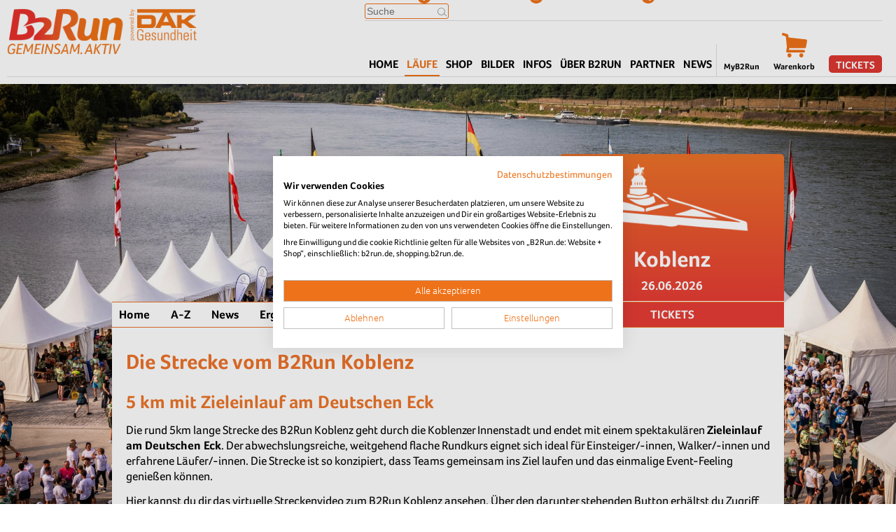

--- FILE ---
content_type: text/html;charset=utf-8
request_url: https://www.b2run.de/run/de/de/koblenz/strecke/index.html
body_size: 24638
content:
<!DOCTYPE html>
<html lang="de">
<head>
  <title>B2Run Koblenz - Strecke – 5 km Firmenlauf am Deutschen Eck</title>
  <meta name="keywords" content="b2run koblenz strecke, b2run streckenverlauf, firmenlauf koblenz, firmenlauf koblenz 5 km, b2run koblenz 2026, koblenz laufstrecke, koblenz lauf">
  <meta name="description" content="Entdecke die rund 5 km lange Strecke des B2Run Koblenz: flacher Rundkurs durch die Koblenzer Innenstadt mit Zieleinlauf am Deutschen Eck. Infos zu Streckenverlauf, Karte &#38; Downloads.">
  <link rel="canonical" href="https://www.b2run.de/run/de/de/koblenz/strecke/index.html">
  <link rel="shortcut icon" type="image/x-icon" href="/pub/pic/favicon.ico" /><link rel="icon" type="image/png" href="/pub/pic/favicon.png" /><link rel="apple-touch-icon" href="/pub/pic/apple-touch-icon.png"/>
  <meta http-equiv="content-type" content="text/html; charset=utf-8">

<meta name="author" content="b2run">
<meta name="copyright" content="&copy; B2RUN 2026">
<meta name="generator" content="itechWorks cmsWorks 9.0">

<link rel="preload" as="style" href="/pub/css/swiper.css">
<link rel="preload" as="style" href="/pub/css/fonts.css?cwa=151339">
<link rel="preload" as="style" href="/pub/css/header.css?cwa=151339">
<link rel="preload" as="style" href="/pub/css/main.css?cwa=151339">

<link rel="preload" href="/pub/js/swiper.min.js" as="script">
<link rel="preload" href="/pub/js/main.js?cwa=151339" as="script">

<link rel="stylesheet" type="text/css" media="all" href="/pub/css/swiper.css">
<link rel="stylesheet" type="text/css" media="all" href="/pub/css/fonts.css?cwa=151339">
<link rel="stylesheet" type="text/css" media="all" href="/pub/css/header.css?cwa=151339">
<link rel="stylesheet" type="text/css" media="all" href="/pub/css/main.css?cwa=151339">

<script src="/pub/js/swiper.min.js"></script>
<script src="/pub/js/main.js?cwa=151339"></script>

<link rel="preload" as="font" crossorigin="anonymous" href="/pub/font/32785B_0_0.woff2" type="font/woff2">
<link rel="preload" as="font" crossorigin="anonymous" href="/pub/font/32785B_1_0.woff2" type="font/woff2">
<link rel="preload" as="font" crossorigin="anonymous" href="/pub/font/32785B_2_0.woff2" type="font/woff2">
<link rel="preload" as="font" crossorigin="anonymous" href="/pub/font/32785B_3_0.woff2" type="font/woff2">
<link rel="preload" as="font" crossorigin="anonymous" href="/pub/font/32785B_4_0.woff2" type="font/woff2">
<link rel="preload" as="font" crossorigin="anonymous" href="/pub/font/32785B_5_0.woff2" type="font/woff2">
<link rel="preload" as="font" crossorigin="anonymous" href="/pub/font/32785B_6_0.woff2" type="font/woff2">
<link rel="preload" as="font" crossorigin="anonymous" href="/pub/font/32785B_7_0.woff2" type="font/woff2">

<link rel="preload" as="font" crossorigin="anonymous" href="/pub/font/32785B_0_0.woff" type="font/woff">
<link rel="preload" as="font" crossorigin="anonymous" href="/pub/font/32785B_1_0.woff" type="font/woff">
<link rel="preload" as="font" crossorigin="anonymous" href="/pub/font/32785B_2_0.woff" type="font/woff">
<link rel="preload" as="font" crossorigin="anonymous" href="/pub/font/32785B_3_0.woff" type="font/woff">
<link rel="preload" as="font" crossorigin="anonymous" href="/pub/font/32785B_4_0.woff" type="font/woff">
<link rel="preload" as="font" crossorigin="anonymous" href="/pub/font/32785B_5_0.woff" type="font/woff">
<link rel="preload" as="font" crossorigin="anonymous" href="/pub/font/32785B_6_0.woff" type="font/woff">
<link rel="preload" as="font" crossorigin="anonymous" href="/pub/font/32785B_7_0.woff" type="font/woff">

<link rel="preload" as="font" crossorigin="anonymous" href="/pub/font/32785B_0_0.ttf" type="font/ttf">
<link rel="preload" as="font" crossorigin="anonymous" href="/pub/font/32785B_1_0.ttf" type="font/ttf">
<link rel="preload" as="font" crossorigin="anonymous" href="/pub/font/32785B_2_0.ttf" type="font/ttf">
<link rel="preload" as="font" crossorigin="anonymous" href="/pub/font/32785B_3_0.ttf" type="font/ttf">
<link rel="preload" as="font" crossorigin="anonymous" href="/pub/font/32785B_4_0.ttf" type="font/ttf">
<link rel="preload" as="font" crossorigin="anonymous" href="/pub/font/32785B_5_0.ttf" type="font/ttf">
<link rel="preload" as="font" crossorigin="anonymous" href="/pub/font/32785B_6_0.ttf" type="font/ttf">
<link rel="preload" as="font" crossorigin="anonymous" href="/pub/font/32785B_7_0.ttf" type="font/ttf">

  <meta name="robots" content="index,follow">
  <script>
b2run.pageId=42569;
b2run.categoryPath='de/de/koblenz';
b2run.keywords='b2run koblenz strecke, b2run streckenverlauf, firmenlauf koblenz, firmenlauf koblenz 5 km, b2run koblenz 2026, koblenz laufstrecke, koblenz lauf';
b2run.shopDomain='https://shopping.b2run.de';
</script>
  <!-- Cookiefirst Consent Manager Provider -->
<script src="https://consent.cookiefirst.com/sites/b2run.de-0ef8b939-9076-40cc-83c2-bf97be32332e/consent.js"></script>
<!-- End Cookiefirst Consent Manager Provider -->

<!-- Google Tag Manager -->
<script type="text/plain" data-cookiefirst-category="advertising">(function(w,d,s,l,i){w[l]=w[l]||[];w[l].push({'gtm.start':
new Date().getTime(),event:'gtm.js'});var f=d.getElementsByTagName(s)[0],
j=d.createElement(s),dl=l!='dataLayer'?'&l='+l:'';j.async=true;j.src=
'https://www.googletagmanager.com/gtm.js?id='+i+dl;f.parentNode.insertBefore(j,f);
})(window,document,'script','dataLayer','GTM-536F7LR');</script>
<!-- End Google Tag Manager -->

<!-- Google Ad Service Start -->
<script async='async' src='https://www.googletagservices.com/tag/js/gpt.js' type="text/plain" data-cookiefirst-category="advertising"></script>
<script>
  var googletag = googletag || {};
  googletag.cmd = googletag.cmd || [];
</script>

<script>
  googletag.cmd.push(function() {
    googletag.defineSlot('/21626298860/B2Run.de_Koblenz_150x300_Ad-Unit-1', [150, 300], 'div-gpt-ad-1710771021499-0').addService(googletag.pubads());
    googletag.defineSlot('/21626298860/B2Run.de_Koblenz_150x300_Ad-Unit-2', [150, 300], 'div-gpt-ad-1710770856929-0').addService(googletag.pubads());
    googletag.defineSlot('/21626298860/B2Run.de_Koblenz_300x250_Ad-Unit-5', [300, 250], 'div-gpt-ad-1710775353631-0').addService(googletag.pubads());
    googletag.defineSlot('/21626298860/B2Run.de_Koblenz_300x50_Ad-Unit-6', [300, 50], 'div-gpt-ad-1710775815631-0').addService(googletag.pubads());
    
    googletag.pubads().setTargeting('Webseite', 'Webseite');
    googletag.pubads().collapseEmptyDivs();
    googletag.pubads().enableSingleRequest();
    googletag.enableServices();
  });
</script>
<!-- Google Ad Service End -->

<meta name="google-site-verification" content="80_dtDEnHgmWJybO2RenCo6ccmusZIgZQJyT639md04" />

<!-- OG-TAGs -->
<meta property="og:title" content="B2Run Karlsruhe - News, Bilder und Ergebnisse zum Firmenlauf - www.b2run.de #gemeinsamaktiv" />
<meta property="og:description" content="Der Firmenlauf in Karlsruhe mit emotionalem Zieleinlauf in das Wildparkstadion. Auf www.b2run.de finden Sie alle Infos, Bilder & Ergebnisse!" />
<meta property="og:image" content="https://www.b2run.de/run/de/de/pics/events/event-wallpaper-karlsruhe.jpg" />
<meta property=“og:url“ content=“https://www.b2run.de/run/de/de/karlsruhe/index.html“ />
<!-- End OG-TAGs -->

<!-- Facebook Pixel Code -->
<script type="text/plain" data-cookiefirst-category="advertising">
  !function(f,b,e,v,n,t,s)
  {if(f.fbq)return;n=f.fbq=function(){n.callMethod?
  n.callMethod.apply(n,arguments):n.queue.push(arguments)};
  if(!f._fbq)f._fbq=n;n.push=n;n.loaded=!0;n.version='2.0';
  n.queue=[];t=b.createElement(e);t.async=!0;
  t.src=v;s=b.getElementsByTagName(e)[0];
  s.parentNode.insertBefore(t,s)}(window, document,'script',
  'https://connect.facebook.net/en_US/fbevents.js');
  fbq('init', '196326774609268');
  fbq('track', 'PageView');
</script>
<noscript><img height="1" width="1" style="display:none"
  src="https://www.facebook.com/tr?id=196326774609268&ev=PageView&noscript=1"
/></noscript>
<!-- End Facebook Pixel Code --><style>
/*b2run.de overrides*/
.rtx h1, .rtx h4, .rtx h5 {color: #ed7329;}
.faq .faqtx .qcon:nth-child(odd) .faqq { background-color: #e37222; }
.faq .faqtx .qcon .faqq {background-color: #f39147;}

.condist {
  margin-top: 20px !important; 
}

.speechbubble,
.cmpthreepics .itm .med img,
.cmporangeboxnpix .itm .med img,
.hmtoppicteasers.type1 .ts .med img,
.hmtoppicteasers.type1 .ts .txbg,
.cmpnews .itm .med img,
.cmpnews .itm .txbg
{
  border-radius: 0;
}


</style>
  
</head>
<body class="bContent">
  <!-- Google Tag Manager (noscript) -->
<noscript><iframe src="https://www.googletagmanager.com/ns.html?id=GTM-536F7LR"
height="0" width="0" style="display:none;visibility:hidden"></iframe></noscript>
<!-- End Google Tag Manager (noscript) -->
  <div class="bg">
    
    <div class="frmdia"></div><header><div class="underheaderspace"></div><div class="btrheader">
<div class="logo"><a href="/run/de/de/index.html"><img loading="lazy" src="/run/de/de/pics/logo-b2run-de.png" alt="b2r"></a></div>
<a class="tickets nodsk" href="/shop/modules/shop/">Tickets</a>
<div class="menubody">
  <div class="line1"><a href="javascript:void(0);" class="burgerx" onclick="b2run.overlays.remove('menuopen');return false;"></a></div>
  
    <div class="shp">
      
      <div class="mybtr"><div class="login" data-trans="Hallo"></div><div class="lbl">MyB2Run</div><a class="stretch" href="/shop/modules/login/"></a></div>
      <div class="bucket"><div class="icn"></div><div class="lbl">Warenkorb</div><div class="cnt nomob nodsk"></div><a class="stretch" href="/shop/modules/basket/"></a></div>
      <a class="logout nomob nodsk" href="/shop/modules/logout/">Logout</a>
      
      
      <div class="tck"><a class="tickets nomob" href="/shop/modules/shop/">Tickets</a></div>
      
    </div>
  
  <div class="socsearchlang">
    <div class="social"><a href="/run/de/de/infos/english/index.html"><img loading="lazy" src="/run/de/de/components/social-englische-seite-med.svg" alt="About B2Run - Information in English"></a><a href="/run/de/de/organisation/leichte-sprache/index.html" target="_blank"><img loading="lazy" src="/run/common/pics/social/logo-leichte-sprache.svg" alt="b2r"></a><a href="https://www.linkedin.com/company/infront-b2run-gmbh" target="_blank"><img loading="lazy" src="/run/common/pics/social/logo-linkedin.svg" alt="b2r"></a><a href="https://www.facebook.com/b2run" target="_blank"><img loading="lazy" src="/run/common/pics/social/logo-facebook.svg" alt="b2r"></a><a href="https://www.instagram.com/b2run/" target="_blank"><img loading="lazy" src="/run/common/pics/social/logo-instagram.svg" alt="b2r"></a><a href="https://www.xing.com/pages/infrontb2rungmbh" target="_blank"><img loading="lazy" src="/run/common/pics/social/logo-xing.svg" alt="b2r"></a></div>
    
    <form action="/run/de/de/suche/index.html" method="get" class="searchform" accept-charset="UTF-8">
      <input class="inpsearch" type="text" name="search" value="" placeholder="Suche">
      <input type="button" value="x" class="btn" onclick="var s=this.form.search.value; if (s) this.form.submit();">
    </form>
    
    
    
  </div>
  <div class="navi"><a class="nv" href="/run/de/de/index.html">Home</a><span class="nv sel open"><span class="submenuopener">Läufe</span><span class="layer"><span class="layer-rel"><a class="nvl2" href="/run/de/de/aachen/index.html">Aachen</a><a class="nvl2" href="/run/de/de/berlin/index.html">Berlin</a><a class="nvl2" href="/run/de/de/bremen/index.html">Bremen</a><a class="nvl2" href="/run/de/de/dillingen/index.html">Dillingen</a><a class="nvl2" href="/run/de/de/dortmund/index.html">Dortmund</a><a class="nvl2" href="/run/de/de/duesseldorf/index.html">Düsseldorf</a><a class="nvl2" href="/run/de/de/frankfurt/index.html">Frankfurt</a><a class="nvl2" href="/run/de/de/freiburg/index.html">Freiburg</a><a class="nvl2" href="/run/de/de/gelsenkirchen/index.html">Gelsenkirchen</a><a class="nvl2" href="/run/de/de/hamburg/index.html">Hamburg</a><a class="nvl2" href="/run/de/de/hannover/index.html">Hannover</a><a class="nvl2" href="https://www.firmencup.de/run/firmencup/de/index.html">BASF FIRMENCUP</a><a class="nvl2" href="/run/de/de/kaiserslautern/index.html">Kaiserslautern</a><a class="nvl2" href="/run/de/de/karlsruhe/index.html">Karlsruhe</a><a class="nvl2 sel" href="/run/de/de/koblenz/index.html">Koblenz</a><a class="nvl2" href="/run/de/de/koeln/index.html">Köln</a><a class="nvl2" href="/run/de/de/muenchen/index.html">München</a><a class="nvl2" href="/run/de/de/nuernberg/index.html">Nürnberg</a><a class="nvl2" href="/run/de/de/stuttgart/index.html">Stuttgart</a><a class="nvl2" href="https://www.run5.de/run/run5/de/hamburg/index.html" target="_blank">RUN5 Hamburg</a><a class="nvl2" href="https://www.run5.de/run/run5/de/luebeck/index.html" target="_blank">RUN5 Lübeck</a><a class="nvl2" href="https://www.run5.de/run/run5/de/wiesbaden/index.html" target="_blank">RUN5 Wiesbaden</a></span></span></span><a class="nv" href="/shop/modules/shop/">Shop</a><a class="nv" href="/run/de/de/bilder/index.html">Bilder</a><span class="nv"><span class="submenuopener">infos</span><span class="layer"><span class="layer-rel"><a class="nvl2" href="/run/de/de/infos/was-ist-b2run/index.html">Was ist B2Run?</a><a class="nvl2" href="/run/de/de/infos/faq/faq.html">Alles von A - Z</a><a class="nvl2" href="/run/de/de/infos/download/download.html">Infomaterial</a><a class="nvl2" href="/run/de/de/infos/teamcaptains/index.html">Teamcaptain-Infos</a><a class="nvl2" href="/run/de/de/infos/plaene/plaene.html">Pläne</a><a class="nvl2" href="/run/de/de/organisation/newsletter/index.html">Newsletter</a><a class="nvl2" href="/run/de/de/infos/blog/index.html">B2Run Blog</a></span></span></span><span class="nv"><span class="submenuopener">Über b2run</span><span class="layer"><span class="layer-rel"><a class="nvl2" href="/run/de/de/aktionen/Menschen-fuer-Menschen/menschen-fuer-menschen-index.html">Charity</a><a class="nvl2" href="/run/de/de/engagement/klimabeitrag.html">Klima-Engagement</a><a class="nvl2" href="/run/de/de/organisation/team/index.html">Team</a><a class="nvl2" href="/run/de/de/organisation/karriere/index.html">Karriere</a><a class="nvl2" href="/run/de/de/organisation/leitbild/index.html">Leitbild</a><a class="nvl2" href="/run/de/de/organisation/geschichte/index.html">Historie</a></span></span></span><span class="nv"><span class="submenuopener">Partner</span><span class="layer"><span class="layer-rel"><a class="nvl2" href="/run/de/de/partner/index.html">Partner</a><a class="nvl2" href="/run/de/de/partner/index-regiopartner.html">Regio-Partner</a><a class="nvl2" href="/run/de/de/partner/index-partner-werden.html">Partner werden</a></span></span></span><a class="nv" href="/run/de/de/news/news.html">News</a>
</div>
</div>
<div class="menubar"><a href="javascript:void(0);" class="burger" onclick="b2run.overlays.add('menuopen');return false;"></a></div>
<div class="btmline"></div>
</div>
</header>
    <div class="wallpaper picdsk" style="background-image: url(/run/de/de/pics/events/event-wallpaper-koblenz.jpg);"></div><div class="wallpaper picmob" style="background-image: url(/run/de/de/pics/events/event-wallpaper-koblenz-mobile.jpg);"></div>
    <div class="aboveWallpaper">
        
      <div class="cttop">
          
        <div class="btreventheader"><div class="info"><div class="r"><div class="med"><img loading="lazy" src="/run/de/de/pics/events/event-logo-koblenz.png" alt="b2r"></div><div class="t">Koblenz</div><div class="d">26.06.2026</div></div></div><a class="nodsk beforenav tick" href="/shop/modules/shop/2026/b2run-koblenz-2026">Tickets</a><div class="fpos"><div class="fposinner"><div class="eventnavi menu"><div class="border"><span class="nv sel nodsk menuopener">Strecke</span><a class="nv" href="/run/de/de/koblenz/index.html">Home</a><a class="nv" href="/run/de/de/koblenz/faq/index.html">A-Z</a><a class="nv" href="/run/de/de/koblenz/news/index.html">News</a><a class="nv" href="/run/de/de/koblenz/ergebnisse/index.html">Ergebnisse</a><a class="nv" href="/run/de/de/koblenz/bilder/index.html">Bilder</a><a class="nv" href="/run/de/de/koblenz/partner/index.html">Partner</a><a class="nv sel nomob" href="/run/de/de/koblenz/strecke/index.html">Strecke</a>
<a class="nomob nv tick" href="/shop/modules/shop/2026/b2run-koblenz-2026">Tickets</a></div></div></div></div></div>
      </div>
      <div id="content" class="onecol">
        
      
      
      <div class="ctCentered"><div class="text rtx"><h1>Die Strecke vom B2Run Koblenz</h1><h2>5 km mit Zieleinlauf am Deutschen Eck</h2><p>Die rund 5km lange Strecke des B2Run Koblenz geht durch die Koblenzer Innenstadt und endet mit einem spektakulären <b>Zieleinlauf am Deutschen Eck</b>. Der abwechslungsreiche, weitgehend flache Rundkurs eignet sich ideal für Einsteiger/-innen, Walker/-innen und erfahrene Läufer/-innen. Die Strecke ist so konzipiert, dass Teams gemeinsam ins Ziel laufen und das einmalige Event-Feeling genießen können.</p><p>Hier kannst du dir das virtuelle Streckenvideo zum B2Run Koblenz ansehen. Über den darunter stehenden Button erhältst du Zugriff auf unseren Streckenplan und kannst dir diesen herunterladen.</p><div class="txcmp alignM">
<div class="youtube"><div>
<iframe width="560" height="315" src="https://www.youtube.com/embed/YDO5ejLnGfw?si=BSWugIXhXL201750" title="YouTube video player" frameborder="0" allow="accelerometer; autoplay; clipboard-write; encrypted-media; gyroscope; picture-in-picture; web-share" referrerpolicy="strict-origin-when-cross-origin" allowfullscreen></iframe>
</div></div></div><p><a href="/run/de/de/infos/plaene/medien-plaene/strecke-koblenz.pdf" class="btnc1" target="_blank">Streckenplan herunterladen</a></p></div></div>
      
      
      </div>
      
      <footer class="btrfooter">
<div class="bg1">
  <div class="cols">
    <div class="col col1">
      <div class="title" onclick="this.parentElement.classList.toggle('open');">Navigation</div>
      <div class="bd"><div>
        <a href="/run/de/de/organisation/impressum/index.html" class="nv">Impressum</a><a href="/run/de/de/organisation/agb/agb-b2run.pdf" class="nv">AGB</a><a href="/run/de/de/organisation/geschichte/index.html" class="nv">Unternehmen</a><a href="/run/de/de/organisation/karriere/index.html" target="_blank" class="nv">About & Jobs</a><a href="/run/de/de/infos/faq/faq.html" class="nv">FAQ</a><a href="/run/de/de/organisation/datenschutz/index.html" class="nv">Datenschutz (Website)</a><a href="/run/de/de/organisation/datenschutz/datenschutz-b2run.pdf" class="nv">Datenschutz (Veranstaltung)</a><a href="/run/de/de/organisation/presse/presse.html" class="nv">Presse</a><a href="/run/de/de/organisation/newsletter/index.html" class="nv">Newsletter</a>
      </div></div>
    </div>
    <div class="col col2">
      <div class="title" onclick="this.parentElement.classList.toggle('open');">Läufe</div>
      <div class="bd"><div>
        <a href="/run/de/de/aachen/index.html" class="nv">Aachen</a><a href="/run/de/de/berlin/index.html" class="nv">Berlin</a><a href="/run/de/de/bremen/index.html" class="nv">Bremen</a><a href="/run/de/de/dillingen/index.html" class="nv">Dillingen/Saar</a><a href="/run/de/de/dortmund/index.html" class="nv">Dortmund</a><a href="/run/de/de/duesseldorf/index.html" class="nv">Düsseldorf</a><a href="/run/de/de/frankfurt/index.html" class="nv">Frankfurt</a><a href="/run/de/de/freiburg/index.html" class="nv">Freiburg</a><a href="/run/de/de/gelsenkirchen/index.html" class="nv">Gelsenkirchen</a><a href="/run/de/de/hamburg/index.html" class="nv">Hamburg</a><a href="/run/de/de/hannover/index.html" class="nv">Hannover</a><a href="https://firmencup.de/run/firmencup/de/index.html" target="_blank" class="nv">HOCKENHEIMRING</a><a href="/run/de/de/kaiserslautern/index.html" class="nv">Kaiserslautern</a><a href="/run/de/de/karlsruhe/index.html" class="nv">Karlsruhe</a><a href="/run/de/de/koblenz/index.html" class="nv">Koblenz</a><a href="/run/de/de/koeln/index.html" class="nv">Köln</a><a href="/run/de/de/muenchen/index.html" class="nv">München</a><a href="/run/de/de/nuernberg/index.html" class="nv">Nürnberg</a><a href="/run/run5/de/index.html" target="_blank" class="nv">RUN5 TEAMSTAFFEL</a><a href="/run/de/de/stuttgart/index.html" class="nv">Stuttgart</a>
      </div></div>
    </div>
    <div class="col col3">
      <div class="title" onclick="this.parentElement.classList.toggle('open');">Kontakt</div>
      <div class="bd"><div>
        <div class="contactpic" style="background-image: url(/run/de/de/components/contact/contact-christopher-goeddertz-med.jpg);"></div><p><b>Christopher Göddertz<br /></b>Associate Sales<br />B2Run Gelsenkirchen, Koblenz</p><p>E-Mail: <a href="mailto:christopher.goeddertz@b2run.de">christopher.goeddertz@b2run.de</a><br />Telefon: +49 221-65 03 67 13</p>    
      </div></div>
    </div>
    <div class="col col4">
      <div class="title" onclick="this.parentElement.classList.toggle('open');">#gemeinsamaktiv</div>
      <div class="bd"><div></div>
</div>
      
    </div>
    <div class="social"><a href="/run/de/de/infos/english/index.html"><img loading="lazy" src="/run/de/de/components/social-englische-seite-med.svg" alt="About B2Run - Information in English"></a><a href="/run/de/de/organisation/leichte-sprache/index.html" target="_blank"><img loading="lazy" src="/run/common/pics/social/logo-leichte-sprache.svg" alt="b2r"></a><a href="https://www.linkedin.com/company/infront-b2run-gmbh" target="_blank"><img loading="lazy" src="/run/common/pics/social/logo-linkedin.svg" alt="b2r"></a><a href="https://www.facebook.com/b2run" target="_blank"><img loading="lazy" src="/run/common/pics/social/logo-facebook.svg" alt="b2r"></a><a href="https://www.instagram.com/b2run/" target="_blank"><img loading="lazy" src="/run/common/pics/social/logo-instagram.svg" alt="b2r"></a><a href="https://www.xing.com/pages/infrontb2rungmbh" target="_blank"><img loading="lazy" src="/run/common/pics/social/logo-xing.svg" alt="b2r"></a></div>
  </div>
</div>

<style type="text/css">
.dsk .btrfooter .logo { width :430px; }
.dsk .btrfooter .sec #footerpartners { width :calc(100% - 430px); }
</style>

<div class="bg2">
  
  <div class="sec">
    <div id="footerpartners"><div class="flx partnerslider"><div class="swiper-container" id="pf887835"><div class="swiper-wrapper"><div class="itm swiper-slide"><a href="https://www.b2run.de/run/de/de/partner/Erdinger/index_Erdinger.html" target="_blank"><span class="med"><img loading="lazy" src="/run/de/de/components/partner-links/footer-logo-flow/erdinger-footer-logo-126x70.png" alt="b2r"></span></a></div><div class="itm swiper-slide"><a href="/run/de/de/partner/index.html"><span class="med"><img loading="lazy" src="/run/de/de/components/partner-links/footer-logo-flow/artiva-footer-logo-126x70.png" alt="b2r"></span></a></div><div class="itm swiper-slide"><a href="https://recordati.de/" target="_blank"><span class="med"><img loading="lazy" src="/run/de/de/components/partner-links/footer-logo-flow/recordati-footer-logo-126x70.png" alt="Recordati Logo"></span></a></div><div class="itm swiper-slide"><a href="https://www.europa.de/b2run/?vepnr=2400901&aktionsnr=0103&utm_source=b2run&utm_medium=Partnerseite&utm_campaign=Sponsoring_B2run_RLV_2025&utm_content=Ausgezeichnte_Leistung" target="_blank"><span class="med"><img loading="lazy" src="/run/de/de/components/partner-links/footer-logo-flow/europa-versicherungen-footer-logo-126x70-med.png" alt="Europa Versicherungen bei B2Run"></span></a></div><div class="itm swiper-slide"><a href="/run/de/de/aktionen/Menschen-fuer-Menschen/menschen-fuer-menschen-index.html"><span class="med"><img loading="lazy" src="/run/de/de/components/partner-links/footer-logo-flow/mfm-footer-logo-126x70.png" alt="Menschen für Menschen Logo"></span></a></div><div class="itm swiper-slide"><a href="https://www.b2run.de/run/de/de/partner/dak/index.html" target="_blank"><span class="med"><img loading="lazy" src="/run/de/de/components/partner-links/footer-logo-flow/dak-footer-logo-126x70.png" alt="b2r"></span></a></div></div></div></div></div>
    <div class="logo"><img loading="lazy" src="/run/de/de/pics/logo-b2run-de-footer.png" alt="b2r"></div>
  </div>
  <script>
  new b2run.swpPartners("pf887835",20, false);
  </script>
  
  <div class="trd">
    <div class="copyright">Copyright &copy; 2026 Alle Rechte vorbehalten.</div>
  </div>
</div>
</footer>

    </div>
    
  </div>
  
</body>
</html>

--- FILE ---
content_type: text/css
request_url: https://www.b2run.de/pub/css/main.css?cwa=151339
body_size: 45555
content:
/* --------------------------------------------- GLOBAL --- */
html {
  font: normal 17px 'Foco', Arial;
}
html.mob, .mob body {
  width: 100%;
  overflow-x: hidden;
  overflow-y: scroll;
}
body, html {
  margin:0;
  padding:0;
}
img {
  vertical-align: bottom;
}

a {text-decoration: none; color: inherit;}
a:hover {color: inherit;}
a:active { -webkit-tap-highlight-color: rgba(0,0,0,0); }
/* --------------------------------------------- GLOBAL END --- */

.bg {
  background-color:#fff;
}
.dsk .bContent .bg {
  background-color:#ed7329;
}

.med.rto {
  height: 0;
  width: 100%;
  position: relative;
}
.med.rto img {
  position: absolute;
  width: 100%;
  height: 100%;
}


/* --------------------------------------------- CONTENT PAGE --- */
.bContent .cttop {
  border-top:100px solid transparent;
}
.dsk .bContent .wallpaper {
  position: fixed;
  z-index: 1;
  width: 100%;
  min-width: 960px;
  top: 120px;
  height: calc(100% - 120px);
  left:0;
  background-position: center;
  background-size:cover;
}
.mob .bContent .wallpaper {
  position: absolute;
  top: 110px;
  height: calc(100% - 110px);
  left:0;
  width: 100%;
  background-position: center;
  background-size:cover;
}
@media (orientation: landscape) {
  .mob .bContent .wallpaper {
    height: 200%;
  }
}
.bContent .aboveWallpaper {
  position: relative;
  z-index: 2;
}
#content {
  position: relative;
}
.dsk #content:after {
  content:"";
  display: block;
  clear: both;
}
.dsk .bContent .cttop, .dsk .partnersbottom {
  width: 960px;
  margin: 0 auto;
}
.dsk .bContent .ctCentered, .dsk .bHome .ctCentered {
  background-color: #fff;
  z-index:2;
  margin: 0 auto;
  width: 940px;
  padding: 0 10px;
}
.mob .ctCentered {
  background: #fff;
  border: 1px solid #fff;
  border-width: 1px 0;
}
.dsk .rtx .txcmp .ctCentered {
  width: auto;
  margin: 0;
  padding: 0;
}
.dsk .bContent .ctCentered.twocol {
  background: transparent;
  position: relative;
  padding: 0;
  width: 960px;
  margin-bottom:50px;
  margin-top: 20px;
}
.dsk .ctCentered.twocol.news {
  display: flex;
  flex-direction: row;
  justify-content: space-between;
  align-items: flex-start;
}
.dsk .ctCentered.twocol .ctLeftCol {
  width: 620px;
  background: #fff;
}
.mob .ctCentered.twocol .ctLeftCol {
  padding-top: 10px;
}
.dsk .ctCentered.twocol.pp .ctRightCol {
  width: 300px;
  padding: 10px;
  background: #fff;
  position: absolute;
  top: 0;
  right: 0;
}
.dsk .ctCentered.twocol.news .ctRightCol {
  width: 300px;
  padding: 10px;
  background: #fff;
}
.mob .ctCentered.twocol.news .ctRightCol {
  padding: 10px 0;
  xoverflow: auto;
}
.dsk .bContent .ctWide, .dsk .bHome .ctWide  {
  background: #fff;
  z-index:2;
}
.bContent .text {
  margin: 0 10px;
  padding: 10px 0;
}
.rtx > *:last-child {
  clear: both;
}
.mob .bContent .text {
  padding: 0;
}
.bContent .text .topline {
  font-size: 15px;
  margin: 0 0 15px 0;
}
.mob .bContent .text .topline {
  font-size: 0.875rem;
  margin: 0 0 10px 0;
}
.bContent .text h1 {
  color: #ed7329;
}
.mob .bContent .text h1 {
  margin: 10px 0;
}
.btreventheader.fix::before {
  height: 37px;
  display: block;
}
.btreventheader.fix .info {
  border-bottom: 37px solid transparent;
}
.btreventheader.fix .fpos {
  position: fixed;
  top:120px;
  z-index: 100;
  border: 0;
  width: 100%;
}

.btreventheader.fix .fposinner {
  width: 960px;
}
.mob .btreventheader .border {
  border-top: 10px solid transparent;
}
.dsk .btreventheader .eventnavi .border {
  background-color:#fff;
  border: 1px solid #ed7329;
  border-width: 1px 0;
  height: 35px;
  line-height: 35px;
}
.dsk .btreventheader .eventnavi .nv {
  display: inline-block;
  height: 100%;
  padding: 0 10px;
  margin: 0 10px 0 0;
  font-weight: bold;
  font-size: 17px;
}
.mob .btreventheader .eventnavi .nv.menuopener::after {
  content:"";
  display: inline-block;
  margin-left: 5px;
  vertical-align: baseline;
  margin-top:2px;
  width: 0px;
  height: 0px;
  border-style: solid;
  border-width: 8px 5px 0 5px;
  border-color: #fff transparent transparent transparent;
}
.mob .btreventheader .eventnavi.menu.open .nv.menuopener::after {
  transform:rotate(180deg);
}

.mob .btreventheader .eventnavi .nv {
  display: none;
  height: 35px;
  line-height: 35px;
  text-align: center;
  font-size: 17px;
}
.mob .btreventheader .eventnavi.open .nv {
  display: block;
}

.btreventheader .eventnavi .nv:hover, .btreventheader .eventnavi .nv:active, .btreventheader .eventnavi .nv.sel, .mob .btreventheader .eventnavi .nv {
  color:#fff;
  background-color: #ed7329;
}
.mob .btreventheader .eventnavi .nv.sel {
  display: block;
}


.dsk .btreventheader .eventnavi .nv.tick {
  width: 300px;
  display: block;
  margin: 0;
  float: right;
  background-color: #e63c34;
  color: #fff;
  text-align: center;
  text-transform: uppercase;
  font-weight: bold;
}
.mob .btreventheader .beforenav.tick {
  display: block;
  margin: 0 20px;
  height: 35px;
  line-height: 35px;
  background-color: #e63c34;
  color: #fff;
  text-align: center;
  text-transform: uppercase;
  font-weight: bold;
  font-size: 1rem;
}
.dsk .btreventheader .info {
  position: relative;
  overflow: auto;
}
.btreventheader .info .r {
  border-radius: 5px 5px 0 0;
  border-bottom: 1px solid #fff;
  background: #e63c34;
  background: linear-gradient(to top, #e63c34, #ed7329);
  color: #fff;
  text-align: center;
}
.dsk .btreventheader .info .r {
  float: right;
  width: 320px;
}
.mob .btreventheader .info .r {
  margin: 0 20px;
}
.btreventheader .info .med {
  padding: 10px;
}
.btreventheader .info .med img {
  width: 75%;
}
.btreventheader .info .r .t {
  font-size: 32px;
  font-weight: bold;
  padding: 5px 0;
}
.mob .btreventheader .info .r .t {
  font-size: 2rem;
}
.btreventheader .info .r .d {
  font-size: 18px;
  font-weight: bold;
  padding: 0 0 10px 0;
}
.mob .btreventheader .info .r .d {
  font-size: 1.125rem;
}
.dsk .btreventheader {
  position: relative;
}
.btreventheader .evtcountdown.hidden, .btreventheader .evtcountdown .hidden {
  visibility: hidden;
}
.dsk .btreventheader .evtcountdown {
  position: absolute;
  bottom: 40px;
  right: 340px;
}
.mob .btreventheader .evtcountdown {
  margin-bottom: 10px;
}

.btreventheader .evtcountdown .tx {
  text-align: center;
  font-size: 32px;
  font-weight: bold;
  color:#fff;
  text-shadow: 2px 2px 5px #222;  
}
.mob .btreventheader .evtcountdown .tx {
  font-size: 1.75rem;
}
.btreventheader .evtcountdown .tbl {
  display: flex;
  flex-direction: row;
  color:#fff;
  text-shadow: 2px 2px 5px #222;  
}
.mob .btreventheader .evtcountdown .tbl {
  justify-content: space-around;  
}
.dsk .btreventheader .evtcountdown .col {
  text-align: center;
  margin: 0 10px;
  padding: 5px 10px 0 10px;
}
.mob .btreventheader .evtcountdown .col {
  text-align: center;
}
.btreventheader .evtcountdown .col .hl {
  font-size: 22px;
  font-weight: bold;
}
.mob .btreventheader .evtcountdown .col .hl {
  font-size: 1.25rem;
}  
.btreventheader .evtcountdown .col .val {
  font-size:32px;
  font-weight: bold;
}
.mob .btreventheader .evtcountdown .col .val {
  font-size: 32px;
}
/* --------------------------------------------- CONTENT PAGE END --- */

/* --------------------------------------------- SPEECH BUBBLE --- */
.dsk .bContent .ctCentered.speechbubbledist {
  background: transparent;
  border-bottom: 30px solid #fff;
}
.mob .bContent .ctCentered.speechbubbledist {
  background: transparent;
  border-color: transparent;
  margin-bottom: 10px;
}
.speechbubble {
  width: 80%;
  margin: 0 auto;
  padding: 30px 20px;
  position: relative;
  border-radius: 5px;
}
.dsk .speechbubble:before {
  content: "";
  width: 0;
  height: 0;
  border-style: solid;
  border-width: 40px 30px 0 0;
  position: absolute;
  bottom:-39px;
  left: 30px;
  z-index:1;
}


.speechbubble.or {
  background-color: rgba(237, 117, 41, 0.85) /*#ed7529*/
}
.speechbubble.or:before {
  border-color: rgba(237, 117, 41, 0.85) transparent transparent transparent;  
}  
.speechbubble.bl {
  background-color: rgba(106, 35, 131, 0.85); /* #6a2383 */  
}
.speechbubble.bl:before {
  border-color: rgba(106, 35, 131, 0.85) transparent transparent transparent;  
}  
.speechbubble .hl {
  color: #fff;
  font-size: 48px;
  font-weight: 800;
}
.mob .speechbubble .hl {
  font-size: 32px;
  word-wrap: break-word;
}
 

/* --------------------------------------------- SPEECH BUBBLE END --- */


/* --------------------------------------------- 3COL PIC TEASER --- */
.dsk .ctCentered > .cmpthreepics {
  position: relative;
  overflow: hidden;
  max-width: 960px;
  margin: 0 auto;
}
.mob .ctCentered> .cmpthreepics {
  border-top: 1px solid transparent;
}
.dsk .ctCentered > .cmpthreepics .itm {
  position: relative;
  width: calc((100% - 61px) / 3);
  float: left;
  margin: 10px;
}
.dsk .ctCentered > .cmpthreepics.buttwo .itm {
  width: calc((100% - 41px) / 2);
}
.dsk .ctCentered > .cmpthreepics.butone .itm {
  width: calc(100% - 21px);
}
.dsk .ctCentered > .cmpthreepics.butfour .itm {
  width: calc((100% - 81px) / 4);
}

.dsk .ctRightCol .cmpthreepics .itm {
  position: relative;
  margin: 10px 0;
}
.mob .cmpthreepics .itm {
  position: relative;
  margin: 10px;
}
.cmpthreepics.hl-on-pic .itm .hl {
  position: absolute;
  bottom: 20px;
  left:20px;
  color:#fff;
}
.cmpthreepics .itm .hl {
  font-weight: 800;
  font-size: 26px;
}
.mob .cmpthreepics .itm .med {
  position: relative;
}
.cmpthreepics .itm .med img {
  border-radius: 5px;
  width: 100%;
}
.mob .cmpthreepics .itm iframe, .mob .cmpthreepics .itm .med > div {
  display: block;
  margin: 0 auto;
}

.dsk .ctCentered > .cmpthreepics.butone .itm .med {
  text-align: center;
}
.dsk .ctCentered > .cmpthreepics.butone .itm .med img {
  width: auto;
  max-width: 100%;
}


/* --------------------------------------------- 3COL PIC TEASER END --- */

/* --------------------------------------------- 2COL TEXTBOX LEFT PIC TEASER RIGHT --- */
.dsk .cmporangeboxnpix {
  position: relative;
  display: flex;
  flex-direction: row;
}
.dsk .cmporangeboxnpix .lc {
  width: 50%;
}
.mob .cmporangeboxnpix .lc {
  margin-bottom: 20px;
}
.cmporangeboxnpix .tsorange {
  margin: 10px;
}
.mob .cmporangeboxnpix .tsorange {
  margin: 0 10px 10px 10px;
}
.dsk .cmporangeboxnpix .tsorange {
  height: calc(100% - 20px);
}
.dsk .cmporangeboxnpix .rc {
  width: 50%;
}

.cmporangeboxnpix .itm { 
  position: relative;
  margin: 10px;
}
.mob .cmporangeboxnpix .itm:last-child {
  margin-bottom: 0;
}
.cmporangeboxnpix .itm .hl { 
  position: absolute;
  bottom: 20px;
  left:20px;
  color:#fff;
  font-weight: 800;
  font-size: 26px;
  text-shadow: 2px 2px 5px #222;
}

.cmporangeboxnpix .itm .med img { 
  border-radius: 5px;
  width: 100%;
}
/* --------------------------------------------- 2COL TEXTBOX LEFT PIC TEASER RIGHT END --- */

/* --------------------------------------------- FAQ --- */
.faq {
  position: relative;
}
.dsk .faq .sur {
  display: flex;
  flex-direction: row;
  justify-content: space-between;
}
.faq .faqtx {
  position: relative;
  padding: 10px;
}
.mob .faq .faqtx {
  margin: 20px 10px;
  padding: 0;
}

.dsk .faq .sur .faqtx {
  width: 49%;
}
.faq .faqtx .hl {
  color: #ed7529;
  font-size: 18px;
  font-weight: bold;
  margin: 0 0 15px 0;
}
.faq .faqtx .qcon .faqq {
  background-color: #f39147;
  color: #fff;
  font-weight: bold;
  padding: 10px 10px;
  margin: 5px 0;
  position: relative;
  cursor: pointer;
}
.faq .faqtx .qcon .faqq::before {
  content: "+";
  font-weight: normal;
  float: right;
  font-size:28px;
  color: rgba(255,255,255,.5);
  line-height:18px;
}
.faq .faqtx .qcon.open .faqq::before {
  content: "-";
}
.faq .faqtx .qcon:nth-child(odd) .faqq {
  background-color: #ed7529;
}

.dsk .txcmp .faq .faqtx {
  margin: 0;
} 
.mob .txcmp .faq .faqtx {
  margin: 20px 0;
} 
/* opening animation */
.faq .faqtx .qcon .qa {
  display: grid;
  grid-template-rows: 0fr;
  transition: grid-template-rows .3s ease-in-out;
}
.faq .faqtx .qcon .qa > div {
  overflow: hidden;
}
.faq .faqtx .qcon.open .qa {
  grid-template-rows: 1fr;
}


/* --------------------------------------------- FAQ END --- */


/* --------------------------------------------- CONTENT TEXT AND PIC --- */

.dsk .cmptextnpic {
  position: relative;
  overflow: hidden;
}
.mob .cmptextnpic .lc {
  padding: 10px;
}
.cmptextnpic .lc .hl {
  font-size: 22px;
  font-weight: bold;
  margin: 15px 0;
  color: #ed7329;
}
.mob .cmptextnpic .lc .hl {
  margin: 0 0 10px 0;
}
.dsk .cmptextnpic .rc {
  float: right;
  width: 50%;
  padding: 10px 20px;
  box-sizing: border-box;
  margin-left:20px;
}
.mob .cmptextnpic .rc {
  padding: 10px 10px 0 10px;
}
.cmptextnpic .med {
  text-align: center;
}
.cmptextnpic .med img {
  display: inline-block;
  max-width: 100%;
}
/* --------------------------------------------- CONTENT TEXT AND PIC END --- */

/* ------------------------ CONTENT TEXT AND PIC with css:cmp-text-on-pic --- */
.cmp-text-on-pic {
  position: relative;
  margin: 20px -10px;
}
.mob .cmp-text-on-pic {
  margin: 20px 0;
}

.cmp-text-on-pic .med img {
  width: 100%;
}
.cmp-text-on-pic .lc {
  position: absolute;
  bottom:10px;
  left: 10px;
  width: calc(100% - 20px);
  color: #fff;
}
.cmp-text-on-pic .lc .hl {
  font-size: 24px;
}
/* -------------------- CONTENT TEXT AND PIC with css:cmp-text-on-pic END --- */


/* --------------------------------------------- CONTENT TEXT AND PARTNER --- */

.dsk .cmptextnpartners {
  position: relative;
  overflow: hidden;
}
.cmptextnpic .lc,
.cmptextnpartners .lc {
  padding: 10px;
}
.mob .cmptextnpartners .lc {
  padding: 1px 10px;
}
.dsk .cmptextnpartners .lc {
  width:50%;
}
.cmptextnpartners .lc .hl {
  font-size: 22px;
  font-weight: bold;
  margin: 15px 0;
  color: #ed7329;
}
.mob .cmptextnpartners .lc .hl {
  margin: 0 0 10px 0;
}
.dsk .cmptextnpartners .rc {
  float: right;
  width: 50%;
  padding: 30px 20px;
  box-sizing: border-box;
  margin-left:20px;
}
.mob .cmptextnpartners .rc {
  padding: 10px 10px 0 10px;
}

.cmptextnpartners .itm {
  display: inline-block;
  height: 66px;
  line-height: 66px;
  padding: 10px 0;
  width: auto;
  margin: 0 10px;
}
.cmptextnpartners .itm .med img {
  max-height: 66px;
}
/* --------------------------------------------- CONTENT TEXT AND PARTNER END --- */

/* --------------------------------------------- PARTNER OVERVIEW --- */
.dsk .cmppartov {
  padding: 20px 0;
}
.mob .cmppartov {
  padding: 10px;
}
.cmppartov .hl {
  color: #ed7529;
  font-weight: bold;
  font-size: 18px;
  padding: 0 0 15px 0;
}
.cmppartov table {
  border-collapse: collapse;
  width: 100%;
}
.cmppartov td {
  border-collapse: collapse;
  border-bottom: 1px solid #aaa;
}
.cmppartov td.col1 {
  text-align: center;
  width: 20%;
}
.mob .cmppartov td.col1 {
  width: 16%;
}
.mob .cmppartov td.col1 .med {
  display: block;
  position: relative;
}
.mob .cmppartov td.col1 .med img {
  width: 100%;
}
.dsk .cmppartov td.col2 {
  padding-left: 50px;
  width: 40%;
  font-size: 18px;
  font-weight: 800;
}
.mob .cmppartov td.col2 {
  font-weight: bold;
  padding-left:15px;
}
.dsk .cmppartov td.col3 {
  width: 20%;
}
.mob .cmppartov td.col3 {
  width: 20%;
}
.cmppartov td.col4 {
  padding-right: 30px;
  text-align: right;
}
.mob .cmppartov td.col4 {
  padding-right: 0;
  width: 20%;
}
.cmppartov td.col3 a {
  background-color: #ed7529;
  color:#fff;
  display: inline-block;
  width: 150px;
  text-align: center;
  padding: 5px 0;
  font-weight: bold; 
  white-space: nowrap;
}
.mob .cmppartov td.col3 a {
  width: auto;
  padding: 5px 10px;
  font-size: 0.75rem; 
}

.cmppartov td.col4 a {
  border: 1px solid #ed7529;
  color: #ed7529;
  display: inline-block;
  width: 150px;
  text-align: center;
  padding: 4px 0;
  font-weight: bold; 
  white-space: nowrap;
}
.mob .cmppartov td.col4 a {
  width: auto;
  padding: 4px 10px;
  font-size: 0.75rem; 
}



/* --------------------------------------------- PARTNER OVERVIEW END --- */

/* --------------------------------------------- PARTNER BOTTOM --- */
.partnersbottom {
  position: relative;
}
.mob .partnersbottom {
  padding: 0 20px;
}
.partnersbottom .itm {
  display: inline-block;
  height: 46px;
  line-height: 46px;
  padding: 10px 0;
  width: auto;
  margin: 0 40px;
}
.mob .partnersbottom .itm {
  margin: 0 5%;
}
.partnersbottom .itm .med img {
  max-height: 46px;
}
/* --------------------------------------------- PARTNER BOTTOM END --- */



/* --------------------------------------------- CONTENT HOMEPAGE --- */

/* --------------------------------------------- HOME LEAD TOPICS --- */
.hmleadtopics .swiper-container-horizontal > .swiper-pagination {
  z-index:2;
}
.hmleadtopics .swiper-pagination-bullet {
  box-shadow: 0px 0px 5px #888;
  width: 12px;
  height: 12px;
}
.hmleadtopics .swiper-pagination-bullet-active {
  background-color: #fff;
  opacity: 0.7;
  box-shadow: 0px 0px 5px #888;
}


.hmleadtopics .teas {
  width: 100%;
  position: relative;
}
.hmleadtopics .teas .med img {
  width: 100%;
}
.hmleadtopics .teas .op1 {
  position: absolute;
  left: 20px;
  bottom: 30px;
}
.hmleadtopics .teas .hl {
  color: #fff;
  font-size: 48px;
  font-weight: 800;
  text-shadow: 2px 2px 5px #222;  
}
.mob .hmleadtopics .teas .hl {
  font-size: 2rem;
}
.mob .hmleadtopics .teas p.ood {
  display: none;
}
.hmleadtopics .teas .tx {
  color: #fff;
  font-size: 24px;
  text-shadow: 2px 2px 5px #222;  
}
.mob .hmleadtopics .teas .tx {
  font-size: 1.25rem;
}

.hmleadtopics .teas .tx p {
  margin:20px 0 0; 
  padding: 0;
}
.mob .hmleadtopics .teas .tx p {
  line-height: 2.5rem;
}
/* --------------------------------------------- HOME LEAD TOPICS END --- */


/* --------------------------------------------- HOME CONTENT EVENTS --- */
.hmevents {
  color: #fff;
}
.dsk .hmevents {
  background: #e63c34;
  background: linear-gradient(to right, #e63c34, #ed7329);
  position: relative;
}
.mob .hmevents {
  position: absolute;
  top: 0;
  right: -90%;
  width: 90%;
  z-index: 102;
}
.mob .hmevents .wrapper {
  background: #e63c34;
  background: linear-gradient(to top, #e63c34, #ed7329);
  transform: translate3d(0, 0, 0);
  transition:transform .2s ease-in;  
}
.mob .hmeventsmobopen .hmevents .wrapper {
  transform: translate3d(-100%, 0, 0);
  transition:transform .2s ease-in .2s;  
}
.mob .hmevents .mobopener {
  position: absolute;
  z-index: 101;
  xleft:-28%;
  right: 100%;
  white-space: nowrap;
  top:-50px;
  height:50px;
  line-height: 50px;
  transform: rotate(-90deg) translate3d(0, 0, 0);
  transform-origin: 100% 100%;
  font-size: 1rem;
  font-weight: bold;
  background: #e63c34;
  background: linear-gradient(to right, #e63c34, #ed7329);
  padding: 0 10px;
  transition:transform .2s ease-in .6s;  
}
.mob .hmeventsmobopen .hmevents .mobopener {
  transform: rotate(-90deg) translate3d(0, 50px, 0);
  transition:transform .2s ease-in;  
}
.dsk .hmevents .wrapper {
  white-space: nowrap;
  position: relative;  
  height: 60px;
  padding: 20px;
  overflow: hidden;
}
.dsk .hmevents.open .wrapper {
  height: auto;
}
.dsk .hmevents .lc {
  display: inline-block;
  width: 250px;
  vertical-align: top;
}
.dsk .hmevents .lc .med img {
  width: 100%;
}
.dsk .hmevents .lc .chl {
  font-size:22px;
  font-weight: 800;
  height: 60px;
  line-height: 60px;
}
.mob .hmevents .lc .chl {
  padding: 10px 0;
  font-size: 1.375rem;
  font-weight: bold;
  text-align: center;
}
.mob .hmevents .lc .chl .burgerx {
  display: block;
  position: absolute;
  top: 10px;
  left: 10px;
  width: 17px;
  height: 17px;
  background: url(/pub/pic/burger-x.svg);
  background-size: cover;
}

.dsk .hmevents .lc .hl {
  margin:20px 0 20px 0;
  font-size:22px;
  font-weight: bold;
}
.dsk .hmevents .lc .tx {
  margin:20px 0 0 0;
  font-size:18px;
  font-weight: bold;
}
.dsk .hmevents .opener {
  position: absolute;
  bottom: -49px;
  right: 20px;
  width: 112px;
  height:50px;
  z-index:101;
  overflow:hidden;
}
.dsk .hmevents .opener .corner {
  position: absolute;
  bottom:17px;
  left:6px;
  width: 0;
  height: 0;
  border:50px solid #ed6e2a;
  border-radius:10px 0 10px 0;
  transform: rotate(45deg);
}
.dsk .hmevents .opener a {
  position: absolute;
  width: 100%;
  height: 40px;
  line-height: 40px;
  text-align: center;
  z-index:102;
  font-size: 16px;
  font-weight: 800;
}

.dsk .hmevents.open .opener {
  bottom: -1px;
}
.dsk .hmevents.open .opener .corner {
  top:17px;
  bottom:initial;
  border-color:#fff;
}
.dsk .hmevents .rc {
  display: inline-block;
  width: calc(100% - 250px);
  white-space: normal;
}
.mob .hmevents .rc {
  padding: 0 20px;
}
.hmevents .evt {
  position: relative;
  border: 2px solid #ffffff;
  border-radius: 5px;
  display: inline-block;
  height: 64px;
  line-height: 60px;
  box-sizing: border-box;
}
.dsk .hmevents .evt {
  width: 20%;
  min-width:280px;
  max-width:400px;
  margin: 0 0 20px 5px;
  vertical-align: top;
}
.mob .hmevents .evt {
  width: 100%;
  margin: 0 0 20px 0;
}
.hmevents .evt .med {
  display: inline-block;
  vertical-align: middle;
  margin-left: 10px;
  height: 40px;
  width: 65px;
}
.hmevents .evt .med img {
  max-height: 40px;
  max-width: 65px;
  vertical-align: baseline;
}
.hmevents .evt .loc {
  display: inline-block;
  line-height: normal;
  vertical-align: middle;
  margin-left: 10px;
  width: 150px;
}
.hmevents .evt .loc .d {
  font-size: 16px;
}
.mob .hmevents .evt .loc .d {
  font-size: 1rem;
}
.hmevents .evt .loc .t {
  font-size: 1.25rem;
  font-weight: bold;
}
.mob .hmevents .evt .loc .t {
  font-size: 1.125rem;
}
.hmevents .evt .lnks {
  position: absolute;
  right:0;
  top:0;
  line-height: normal;
  text-align: center;
  font-size: 16px;
  font-weight: bold;
}
.mob .hmevents .evt .lnks {
  font-size: 1rem;
}
.hmevents .evt .lnks .i {
  height: 30px;
  line-height: 30px;
  display: block;
  padding: 0 10px;
}
.hmevents .evt .lnks .s {
  height: 30px;
  line-height: 28px;
  display: block;
  padding: 0 10px;
  background-color: #de3831;
  box-sizing: border-box;
  border: 2px solid #fff;
  border-width: 2px 0 0 2px;
  border-radius: 5px 0 5px 0;
}
/* --------------------------------------------- HOME CONTENT EVENTS END --- */

/* --------------------------------------------- HOME CONTENT PARTNERS --- */
.hmpartnersglobal {
  max-width: 1260px;
  margin: 0 auto;
  padding: 0 130px;
  position: relative;
}
.dsk .hmpartnersglobal > .left {
  display: inline-block;
  width: calc(100% - 200px);
}
.mob .suppliersmall {
  display: none;
}
.dsk .suppliersmall {
  display: inline-block;
  width: 150px;
  margin-left: 50px;
}
.dsk .hmpartnersglobal .suppliersmall .itm {
  margin:0;
  text-align: center;
  width: 150px;
  background-color: #fff;
}

.mob .hmpartnersglobal {
  padding: 0 20px;
}
.partnerslider.flx .swiper-wrapper {
  display: flex;
  flex-direction:row;
  justify-content: space-around;
}
.partnerslider > div::before {
  content: "";
  position: absolute;
  top:0;
  left:-1px;
  width: 40px;
  height: 100%;
  background: linear-gradient(to right, rgba(255, 255, 255,1), rgba(255, 255, 255, 0));
  z-index: 2;
}
.partnerslider > div::after {
  content: "";
  position: absolute;
  top:0;
  right:-1px;
  width: 40px;
  height: 100%;
  background: linear-gradient(to left, rgba(255, 255, 255,1), rgba(255, 255, 255, 0));
  z-index: 2;
}
.partnerslider.flx > div::after, .partnerslider.flx > div::before {
  display: none;
}

.hmpartnersglobal .itm {
  display: inline-block;
  height: 60px;
  line-height: 60px;
  padding: 10px 0;
  width: auto;
  margin: 0 40px;
}
.mob .hmpartnersglobal .itm {
  margin: 0 5%;
}
.hmpartnersglobal .itm .med img {
  max-height: 60px;
}

/* --------------------------------------------- HOME CONTENT PARTNERS END --- */

/* --------------------------------------------- HOME CONTENT TOP PIC TEASERS TYPE1 --- */
.dsk .hmtoppicteasers.type1 {
  position: relative;
  overflow: hidden;
  max-width: 1280px;
  margin: 10px auto;
}
.dsk .hmtoppicteasers .tile {
  position: relative;
  width: calc((100% - 61px) / 3);
  float: left;
  margin: 10px;
}
@media (max-width: 1200px){
  .dsk .hmtoppicteasers .tile {
    width: calc((100% - 40px) / 2);
    min-width: initial;
  } 
}
.mob .hmtoppicteasers .tile {
  margin: 0 10px 10px 10px;
}
.dsk .hmtoppicteasers .tile .tilew {
  height: 0;
  padding-bottom: 83.34%;
}
.dsk .hmtoppicteasers .tile.ht2 .tilew {
  padding-bottom: calc(83.33% * 2 + 20px);
}
.dsk .hmtoppicteasers .tileh {
  position: absolute;
  top: 0;
  left: 0;
  width: 100%;
  height: 100%;
  overflow: hidden;
}
.mob .hmtoppicteasers .tileh {
  position: relative;
}
.tsorange {
  box-sizing: border-box;
  border: 4px solid #ed7529;
  padding: 15px;
  border-radius:3px;
}
.tsorange.rtx h2 {
  color: #ed7529;
  font-size: 36px;
  font-weight: bold;
  font-style: italic;
  margin: 0 0 15px 0;
}
.mob .tsorange h2 {
  font-size: 2rem;
}
.tsorange p {
  font-size: 16px;
  margin: 15px 0;
}
.mob .tsorange p {
  fontsize: 1rem;
}
.hmtoppicteasers.type1 .ts .med img {
  width:100%;
  height:100%;
  border-radius:5px;
}
.hmtoppicteasers.type1 .ts .hl {
  position: absolute;
  top:10px;
  left:10px;
  font-size:28px;
  font-weight: 800;
  color:#fff;
  text-shadow: 2px 2px 5px #222;  
}
.mob .hmtoppicteasers.type1 .ts .hl {
  font-size:24px;
}
.hmtoppicteasers.type1 .ts .txbg {
  position: absolute;
  bottom: 0;
  left: 0;
  width: calc(100% - 20px);
  padding: 10px;
  background-color: rgba(0,0,0,0.4);
  color:#fff;
  border-radius: 0 0 5px 5px;
}
.hmtoppicteasers.type1 .ts .tx p {
  margin: 0;
}




/* --------------------------------------------- HOME CONTENT TOP PIC TEASERS TYPE1 END --- */
/* --------------------------------------------- CONTENT HOMEPAGE END --- */





/* --------------------------------------------- RICHTEXT --- */

.rtx p,
.rtx h2,
.rtx table,
.rtx ul,
.rtx ol,
.rtx .txcmp.alignM
{
  margin: 0.75rem 0;
}
.rtx li {
  margin-top: 0.3rem;
  margin-bottom: 0.3rem;
}
.rtx h1 {
  font-size: 1.75rem;
}
.rtx h2 {
  color: #ed7529;
  font-size: 1.5rem;
}
.rtx h3 {
  color: #ed7529;
  font-size: 1.25rem;
}
.rtx h4 {
  font-size: 1.125rem;
}
.rtx h5 {
  font-size: 1rem;
}
.rtx a {
  color: #ed7529;
  font-weight: bold;
}
.rtx p.abs {
  font-size: 1.125rem;
  font-weight: bold;
}
.rtx p,
.rtx h2,
.rtx h3,
.rtx h4,
.rtx h5,
.rtx li {
  line-height:1.35em;
}


.rtx a.btnc1 {
  display: inline-block;
  white-space: nowrap;  
  padding: 3px 20px;
  color: #ffffff;
  font-weight: bold;
  background-color: #ed7529;
  text-shadow: none;
  margin-right: 20px;
  margin-bottom:5px;
}
.rtx a.btnc2 {
  display: inline-block;
  white-space: nowrap;
  padding: 3px 20px;
  color: #ffffff;
  font-weight: bold;
  background-color: #6a2383;
  text-shadow: none;
  margin-right: 20px;
  margin-bottom:5px;
}
.mob .rtx a.btnc1, .mob .rtx a.btnc2 {
  white-space: initial;
} 
.rtx p.hrc1 {
  height: 1px;
  background-color: grey;
  margin: 10px 0;
}
.rtx p.hrc2 {
  height: 1px;
  background-color: #ec722a;
  margin: 10px 0;
}
.rtx p.calb {
  height: 0;
  line-height:0;
  clear: both;
}
.rtx  p.alr,
.rtx h1.alr,
.rtx h2.alr,
.rtx h3.alr,
.rtx h4.alr,
.rtx h5.alr {
  text-align: right;
}

.rtx  p.alc,
.rtx h1.alc,
.rtx h2.alc,
.rtx h3.alc,
.rtx h4.alc,
.rtx h5.alc {
  text-align: center;
}
.rtx .scrollable {
  position: relative;
  overflow: hidden;
}
.rtx .scrollable .scroller {
  position: relative;
  overflow-x: visible;
  overflow-y: hidden;
}
.rtx table.taSty, .rtx table.taSty td {
  border-collapse: collapse;
  padding: 0 4px;
}

.rtx table.taSty {
  background: #ec722a;  
  border-radius:8px;
  overflow: hidden;
}
.rtx table.taSty td {
  padding: 12px 30px;
  color: #fff;
  vertical-align: top;
}
.rtx table.taSty td p {
  margin: 0;
  padding: 0;
}
.rtx table.taSty tr:nth-child(even) {
  background: #f1904f;
}
.rtx table.taSty tr.taStyHead td {
  font-weight: bold;
  font-style: italic;
  font-size: 1.2em;
}
.rtx table.taSty.clRed { background-color: #ef4136; }
.rtx table.taSty.clRed tr:nth-child(even) { background-color: #ff827a; }
.rtx table.taSty.clPurple { background-color: #6a2c91; }
.rtx table.taSty.clPurple tr:nth-child(even) { background-color: #d392fc; }
.rtx table.taSty.clYellow { background-color: #fdb515; }
.rtx table.taSty.clYellow tr:nth-child(even) { background-color: #ffeec9; }
.rtx table.taSty.clYellow td {color: #000;}
.rtx table.taSty.clBlue { background-color: #293896; }
.rtx table.taSty.clBlue tr:nth-child(even) { background-color: #abb7ff; }
.rtx table.taSty.clGold { background-color: #836d4a; }
.rtx table.taSty.clGold tr:nth-child(even) { background-color: #e3cfaf; }
.rtx table.taSty.clSilver { background-color: #a7a9ac; }
.rtx table.taSty.clSilver tr:nth-child(even) { background-color: #d0d0d0; }
.rtx table.taSty.clSilver td {color: #000;}

.dsk .rtx table.taSty.posL {float: left; margin: 0 10px 5px 0;}
.dsk .rtx table.taSty.posR {float: right; margin: 0 0 5px 10px;}
.dsk .rtx table.taSty.posC {margin: 0 auto;}
.rtx table.taSty.posW {min-width: 100%;}
.mob .rtx table.taSty.posL {margin: 0 auto;}
.mob .rtx table.taSty.posR {margin: 0 auto;}
.mob .rtx table.taSty.posC {margin: 0 auto;}


.ctRightCol table {
  width: 100%;
}
/* --------------------------------------------- RICHTEXT END --- */
/* --------------------------------------------- RICHTEXT COMPONENTS --- */
.dsk .rtx .txcmp.alignM > .med > img {
  margin: 0 auto;
  display: block;
  max-width: 100%;
}
.dsk .rtx .txcmp.alignR {
  max-width: 50%;
  margin: 0 0 10px 20px;
  float: right;
}
.dsk .rtx .txcmp.alignL {
  max-width: 50%;
  margin: 0 20px 10px 0;
  float: left;
}
.mob .txcmp .med {
  position:relative;
}
.mob .txcmp .med img {
  max-width: 100%;
  margin: 0 auto;
  display: block;
}
.rtx .txcmp .med.pur {
  position: relative;
}

/* --------------------------------------------- RICHTEXT COMPONENTS END --- */


/* --------------------------------------------- RIGHT COL OF NEWS --- */
.ctRightCol .med > img {
  margin: 0 auto;
  display: block;
  max-width: 100%;
}
.ctRightCol .cmpteas {
  margin-bottom: 10px;
}
.mob .ctRightCol .cmpteas {
  padding: 0 10px;  
}
.ctRightCol .cmpteas:last-child {
  margin-bottom:0;
}

/* --------------------------------------------- RIGHT COL OF NEWS END --- */

/* --------------------------------------------- DIASHOW PAGE --- */
.bDia {
  background-color:#6a6a6a;
  overflow: clip;
}
.btrdiaheader .logo {
  position: absolute;
  height:50px;
  top: 10px;
  left: 10px;
}
.btrdiaheader .logo img {
  max-height: 50px;
}
.btrdiaheader .close {
  display: block;
  position: absolute;
  right: 10px;
  top: 10px;
  width: 20px;
  height: 20px;
}
.bDia .theaed {
  position: absolute;
  right: 40px;
  top: 10px;
}

.bDia .dbg {
  position: absolute;
  left: 0;
  width: 100%;
  background-color: rgba(0,0,0,0.6);
  transform: translate3d(0, 0, 0);
  transition:transform .8s ease;
}
.bDia .dbg.top {
  height: 70px;
  top:0;
}
.bDia .dbg.bottom {
  height: 70px;
  bottom:0;
}
.bDia.fullpic .dbg.top {
  transform: translate3d(0, -100%, 0);
}
.bDia.fullpic .dbg.bottom {
  transform: translate3d(0, 100%, 0);
}
.bDia .picinfo {
  position: absolute;
  bottom: 0;
  right: 40px;
  font-size:  22px;
  line-height: 70px;
  font-weight: bold;
  color: #fff;
}
.mob .bDia .picinfo {
  font-size: 1.375rem;
}
.bDia .share {
  position: absolute;
  left: 50%;
  transform: translate3d(-50%, -35px, 0);  
  top: 0;
  transition: transform .8s ease;
}
.bDia.fullpic .share {
  transform: translate3d(-50%, 0, 0);
}
.bDia .share a {
  display: inline-block;
  margin: 0 15px;
}
.bDia .share a img {
  width: 30px;
  height: 30px;
}
.bDia .tx {
  position: absolute;
  top: 0;
  left: 40px;
  width: calc(100% - 160px);
  height: 100%;
  display: flex;
  align-items: center;
  font-size:  16px;
  color: #fff;
}
.mob .bDia .tx {
  font-size: 1rem;
}
.bDia .med {
  position: absolute;
  top:0;
  left: 0;
  margin: 0px 40px;
  width: calc(100% - 80px);
  height: 100%;
  overflow: hidden;
  transition:margin .8s ease, width .8s ease;
}
.bDia.fullpic .med {
  margin: 0;
  width: 100%;
}
.bDia .med .diaimg {
  width: 100%;
  height:100%;
  object-fit: contain;
  opacity: 1; 
  transition: opacity .2s ease;
}
.bDia .med .diaimg.hidden {
  opacity:0;
}
.bDia .nav {
  position: absolute;
  display: flex;
  flex-direction:row;
  align-items:center;
  justify-content: center;
  top: 0;
  height: 100%;
  width: 40px;
  transform: translate3d(0, 0, 0);
  transition:transform .8s ease;
}
.bDia .nav.next {
  right:0;
}
.bDia.fullpic .nav.next {
  transform: translate3d(100%, 0, 0);
}
.bDia.fullpic .nav.prev {
  transform: translate3d(-100%, 0, 0);
}

.bDia .nav span {
  width:0;
  height:0;
  border-style: solid;
  color: transparent;
}
.bDia .nav.next span {
  border-width: 20px 0 20px 20px;
  border-color: transparent transparent transparent #fff;
}
.bDia .nav.prev span {
  border-width: 20px 20px 20px 0;
  border-color: transparent #fff transparent transparent;
}
@media (max-width: 600px){
  .btrdiaheader .logo {
    height:30px;
  }
  .btrdiaheader .logo img {
    max-height: 30px;
  }
  .bDia .dbg.top {
    height: 110px;
  }
  .bDia .theaed {
    right: 0px;
    top: 50px;
    width: 100%;
    display: flex;
    justify-content: center;
  }
  .bDia .tx {
    left: 20px;
    font-size: 14px;
    width: calc(100% - 120px);
  }
  .mob .bDia .tx {
    font-size: 0.875rem;
  }
  .bDia .picinfo {
    right: 20px;
  }
}
.frmdia {
  position: fixed;
  z-index:10000;
  top: 0;
  left: 0;
  width: 100%;
  height: 100%;
  display: none;
  background-color:#6a6a6a;
}
.frmdia iframe {
  border: none;
  z-index:10000;
  width: 100%;
  height: 100%;
}
.showDia .frmdia {
  display: block;
}
.showDia {
  overflow: hidden;
}

/* --------------------------------------------- DIASHOW PAGE END --- */

/* --------------------------------------------- DIASHOW COMPONENT --- */
.cmpdiashow {
  position: relative;
  height:270px;
  border: 1px solid #fff;
  border-width: 20px 0;
  background-color: #fff;
  
  display: flex;
  flex-direction: row;
  justify-content: space-between;
    
}
.mob .cmpdiashow {
  border-width: 10px 0;
  height: 200px;
}
.cmpdiashow a {
  display: block;
  height: 270px;
  width: auto;
}
.mob .cmpdiashow a {
  height: 200px;
}
.cmpdiashow img {
  height: 100%;
}
/* --------------------------------------------- DIASHOW COMPONENT END--- */

/* --------------------------------------------- NEWS COMPONENT --- */
.dsk .cmpnews.overview {
  width: 100%;
}
.cmpnews.overview .more {
  text-align: right;
  margin:0 0 10px 0;
}
.cmpnews.overview .more a {
  font-size: 22px;
  font-weight: 800;
  font-style: italic;
  padding: 0 30px;
}

.dsk .onecol .cmpnews {
  position: relative;
  width: calc(100% - 360px);
  margin: 0 auto;
  border: 1px solid #fff;
  border-width: 1px 0;
  background-color: #fff;
  padding: 10px 0;
}
.dsk .ctRightCol .cmpnews {
  position: relative;
  width: 100%;
  padding: 10px 0;
}
.dsk .cmpnews.overview {
  padding-bottom: 0;
}

.mob .cmpnews.overview {
  padding: 0;
}
.mob .cmpnews {
  position: relative;
  padding: 10px;
  background-color: #fff;
}
.cmpnews .conhl {
  color: #ed7529;
  font-size: 36px;
  font-weight: bold;
  font-style: italic;
  margin: 0 0 15px 0;
}
.dsk .ctRightCol .cmpnews .conhl {
  font-size: 16px;
  margin-bottom: 5px;
}
.mob .onecol .cmpnews .conhl {
  font-size: 2rem;
  margin-bottom:10px;
}
.mob .ctRightCol .cmpnews .conhl {
  font-size: 1.25rem;
  margin-bottom:10px;
}
.cmpnews .itm {
  margin: 0 0 20px 0;
  position: relative;
}
.mob .cmpnews .itm {
  margin-bottom: 10px;
}
.cmpnews .itm:last-child { margin-bottom: 0; }
.cmpnews .itm .med img {
  display: block;
  width: 100%;
  border-radius:5px;
}
.cmpnews .itm .top {
  position: absolute;
  top: 0;
  left: 0;
  color:#fff;
  padding: 10px;
  text-shadow: 2px 2px 5px #222;  
}
.cmpnews .itm .top .tl {
  font-size: 18px;
  font-weight: bold;
}
.mob .cmpnews .itm .top .tl {
  font-size: 1.125rem;
}
.dsk .ctRightCol .cmpnews .itm .top .tl {
  font-size: 16px;
}

.cmpnews .itm .top .hl {
  font-size: 28px;
  font-weight: 800;
}
.mob .cmpnews .itm .top .hl {
  font-size: 1.5rem;
}
.dsk .ctRightCol .cmpnews .itm .top .hl {
  font-size: 20px;
}

.cmpnews .itm .txbg {
  position: absolute;
  bottom: 0;
  left: 0;
  width: calc(100% - 20px);
  padding: 10px;
  background-color: rgba(0,0,0,0.4);
  color:#fff;
  border-radius:5px;
}
.dsk .ctRightCol .cmpnews .itm .txbg {
  width: calc(100% - 10px);  
  padding: 5px;
}
.cmpnews .itm .tx p {
  margin: 0;
}

/* --------------------------------------------- DIASHOW COMPONENT END--- */


/* --------------------------------------------- COMPONENT INTERFERING TEASER START --- */
.interfteas {
  background-color: #e63c34;
  text-align: center;
  padding: 30px 0;
  color:#fff;
}
.interfteas h2, .interfteas h3 {
  font-weight: 800;
}
.interfteas a.btnc1, .interfteas a.btnc2 {
  color: #e63c34;
  padding: 3px 20px;
  font-weight: bold;
  background-color: #fff;
}

/* --------------------------------------------- COMPONENT INTERFERING TEASER END --- */


/* --------------------------------------------- COMPONENT TEXT ON PIC START --- */
.cmptextonpic .hl {
  font-size: 3rem;
  font-weight: normal;
  text-align: center;
  color: #fff;
  padding: 50px 0;
}
.mob .cmptextonpic .hl {
  font-size: 1.875rem;
  padding: 62px 0;
}
/* --------------------------------------------- COMPONENT TEXT ON PIC END--- */


/* --------------------------------------------- THE ADS --- */
.mob .theaedscon {
  display: flex;
  flex-direction: row;
  justify-content: space-around;
  align-items: flex-start;
}
.mob .theaedscon.r2 {
  padding-bottom: 10px;
}
.dsk .onecol .theaeds {
  position: absolute;
  top: 50px;
}
.dsk .bHome .theaeds.l,
.dsk .bContent .theaeds.l {
  left:20px;
}
.dsk .bHome .theaeds.r,
.dsk .bContent .theaeds.r {
  right:20px;
}
.dsk .bHome .pure .theaeds.l,
.dsk .bContent .pure .theaeds.l {
  left: initial;
  right: 100%;
}
.dsk .bHome .pure .theaeds.r,
.dsk .bContent .pure .theaeds.r {
  right: initial;
  left: 100%;
}

.dsk .onecol .theaedscon.r2 .theaeds {
  top: 390px;
}
.dsk .ctRightCol .theaedscon {
  display: flex;
  flex-direction: row;
  justify-content: space-around;
  align-items: flex-start;
  width: 310px;
  margin-left:-5px;
}
.newsaedcon {
  position: relative;
}
/* --------------------------------------------- THE ADS END --- */
/* --------------------------------------------- SEARCH RESULTS --- */
.seares .itm {
  margin: 30px 0;
}
.seares .itm .cat {
  font-size: 0.875rem;
}
.seares .itm h2 {
  margin: 0;
}

/* --------------------------------------------- SEARCH RESULTS END --- */
/* --------------------------------------------- RESULTS IFRAME --- */
.dsk .ctCentered.resultspg {
  width: 960px;
  padding: 0;
}
/* --------------------------------------------- RESULTS IFRAME END --- */

.dlplus {
  opacity: 1;
  transition: opacity ease .3s, transform ease .3s;
}
.dlplus.unvis {
  opacity: 0;
  transform: translate(0, 80px);
}

/* --------------------------------------------- CMP-PARALLAX --- */
.cmpparallax {
  width: calc(100% - 21px);
  margin: 10px;  
  position: relative;
  overflow: hidden;
}
.dsk .cmpparallax {
  height: 200px;
}
.mob .cmpparallax img.bg {
  display: block;
  width: 100%;
}
.dsk .cmpparallax img.bg {
  display: block;
  position: absolute;
  width: 100%;
  top: 0;
  left: 0;
}
.cmpparallax .ct {
  z-index:1;
  position: absolute;
  width: 100%;
  height: 100%;
  top: 0;
  left: 0;
}

.rtx .btn {display: inline-block; padding: 2px 5px; background: rgba(0,0,0,.5); color: #fff;}
.rtx .btn a {
  color: inherit;
}

/* --------------------------------------------- CMP-PARALLAX END --- */


.dsk .cmphteas {
  display: flex;
}
.cmphteas .ct .btn {
  background: var(--color-acc);
}
.cmphteas .ct, .cmpteas .ct {
  position: relative;
  padding: 10px;
}

.cmphteas .ct a.ft, .cmpteas .ct a.ft {
  position: absolute;
  top: 0;
  left: 0;
  width: 100%;
  height: 100%;
}
.cmphteas .ct .txcmp .med, .cmpteas .ct .txcmp .med {
  position:relative;
}

.youtube > div {
  overflow: hidden;
  padding-top: 56.25%;
  position: relative;
}
.youtube iframe {
  position: absolute;
  width: 100%;
  height: 100%;
  left: 0;
  top: 0;
  border: 0;
}

/* --------------------------------------------- COUNTDOWN-SPONSORED START --- */
.cmpcscon .cs_sur {
  box-shadow: 5px 5px 15px #666;
}
.dsk .bHome .cmpcscon .cs_sur {
  position: absolute;
  top: 5px;
  left: 5px;
  display: flex;
  color: #fff;
  z-index:3;
}
.mob .bHome .cmpcscon .cs_sur {
  position: absolute;
  top: 0;
  left: 0;
  display: flex;
  color: #fff;
  max-width: calc(100% - 70px);
  overflow: hidden;
  margin: 10px 60px 0 10px;
  z-index: 3;
}
.dsk .bContent .cmpcscon .cs_sur {
  position: absolute;
  bottom: 50px;
  left: 0;
  display: flex;
  color: #fff;
  max-width:625px;
  overflow: hidden;
}
.mob .bContent .cmpcscon .cs_sur {
  display: flex;
  color: #fff;
  max-width: calc(100% - 20px);
  overflow: hidden;
  margin: 10px 10px 0 10px;
}
.mob .bContent .cmpcscon {
  display: flex;
  justify-content: space-around;
}

.cmpcscon .cs_left {
  display: flex;
  flex-direction: column;
  justify-content: center;  
  align-items: center;
  gap: 10px;
  padding: 0 20px;
  background: var(--color-main, #ed7329);
}
.mob .cmpcscon .cs_left {
  padding: 0 8px 0 5px;
}
.cmpcscon .cs_right {
  position: relative;
}
.cmpcscon .cs_max {
  position: absolute;
  width: 100%;
  height: 100%;
  top:0;
  left:0;
}

.cmpcscon .cs_h {
  font-size: 18px;
  text-align: center;
  white-space: nowrap;
}
.cmpcscon .cs_h1 {
  font-weight: 700;
}
.cmpcscon .cs_h2 {
  font-weight: 400;
}
.mob .cmpcscon .cs_h {
  font-size: 1.125rem;
}

.cmpcscon.cs_timeout .cs_digits, .cmpcscon.cs_timeout .cs_leg {
  display: none;
}
.cmpcscon.cs_timeout .cs_timeouttext {
  display: block;
}
.bHome .cmpcscon.cs_timeout {
  display: none;
}

.cmpcscon .cs_timeouttext {
  display: none;
  margin-top: 10px;
  text-align: center;
}

.cmpcscon .cs_digits {
  font-weight: 400;
  font-size: 42px;
  font-style: normal;
  line-height:1;
  text-align: center;
  white-space: nowrap;
  display: flex;  
  gap: 21px;
}
.mob .cmpcscon .cs_digits {
  font-size: 2.0rem;
  white-space: nowrap;  
}

.cmpcscon .cs_b {
  display: flex;
  flex-direction: column;
  align-items: center;
  position: relative;  
}
.cmpcscon .cs_b:not(:last-child)::after {
  content: "";
  display: block;
  position: absolute;
  top: 0;
  right: -11px;
  width: 1px;
  height: 80%;
  background: linear-gradient(to bottom, rgba(255,255,255, 0) 0, rgba(255,255,255, 1) 45%, rgba(255,255,255, 1) 54%, rgba(255,255,255, 0) 100%);
}
.cmpcscon .cs_leg {
  font-size: 12px;
  white-space: nowrap;
  margin-top: -3px;
  text-transform: uppercase;
}
.mob .cmpcscon .cs_leg {
  font-size: 0.75rem;
  margin-top: 0px;
}
.cmpcscon .cs_digits i {
  transition: transform .2s linear; 
  transform: rotateY(0deg);
  display: inline-block;
  font-style: normal;
}

.cmpcscon .cs_digits.cs_flip i {
  transform: rotateY(90deg);
}

.cmpcscon .cs_digits i:nth-child(2) { transition-delay: .1s; }
.cmpcscon .cs_digits i:nth-child(3) { transition-delay: .2s; }
.cmpcscon .cs_digits i:nth-child(4) { transition-delay: .3s; }
.cmpcscon .cs_digits i:nth-child(5) { transition-delay: .4s; }
.cmpcscon .cs_digits i:nth-child(6) { transition-delay: .5s; }

.dsk .cmpcscon .cs_imgmob {display: none;} 
.mob .cmpcscon .cs_imgdsk {display: none;} 

/* --------------------------------------------- COUNTDOWN-SPONSORED END --- */



--- FILE ---
content_type: image/svg+xml
request_url: https://www.b2run.de/run/common/pics/social/logo-instagram.svg
body_size: 1121
content:
<svg id="Layer_1" data-name="Layer 1" xmlns="http://www.w3.org/2000/svg" viewBox="0 0 378.38 378.38"><defs><style>.cls-1{fill:#ee7219;fill-rule:evenodd;}.cls-2{fill:#fff;}</style></defs><title>B2Run_Website_Button_Instagram</title><path class="cls-1" d="M379.11,189.92c0,104.48-84.71,189.19-189.19,189.19S.73,294.4.73,189.92,85.43.73,189.92.73,379.11,85.43,379.11,189.92Z" transform="translate(-0.73 -0.73)"/><path class="cls-2" d="M234.78,89.8H145.06A55.32,55.32,0,0,0,89.8,145.06v89.73A55.32,55.32,0,0,0,145.06,290h89.73A55.33,55.33,0,0,0,290,234.78V145.06A55.32,55.32,0,0,0,234.78,89.8Zm37.49,145a37.53,37.53,0,0,1-37.49,37.49H145.06a37.53,37.53,0,0,1-37.49-37.49V145.06a37.54,37.54,0,0,1,37.49-37.5h89.73a37.54,37.54,0,0,1,37.49,37.5Zm0,0" transform="translate(-0.73 -0.73)"/><path class="cls-2" d="M189.92,138.33a51.6,51.6,0,1,0,51.6,51.59,51.66,51.66,0,0,0-51.6-51.59Zm0,85.42a33.83,33.83,0,1,1,33.83-33.83,33.87,33.87,0,0,1-33.83,33.83Zm0,0" transform="translate(-0.73 -0.73)"/><path class="cls-2" d="M243.69,123.26a13,13,0,1,0,9.21,3.81,13.07,13.07,0,0,0-9.21-3.81Zm0,0" transform="translate(-0.73 -0.73)"/></svg>

--- FILE ---
content_type: image/svg+xml
request_url: https://www.b2run.de/run/de/de/components/social-englische-seite-med.svg
body_size: 1270
content:
<?xml version="1.0" encoding="utf-8"?>
<!-- Generator: Adobe Illustrator 27.8.0, SVG Export Plug-In . SVG Version: 6.00 Build 0)  -->
<svg version="1.1" id="Layer_1" xmlns="http://www.w3.org/2000/svg" xmlns:xlink="http://www.w3.org/1999/xlink" x="0px" y="0px"
	 viewBox="0 0 100 100" style="enable-background:new 0 0 100 100;" xml:space="preserve">
<style type="text/css">
	.st0{fill-rule:evenodd;clip-rule:evenodd;fill:#EC7323;}
	.st1{fill:#FFFFFF;}
</style>
<path class="st0" d="M88.4,100H11.6C5.2,100,0,94.8,0,88.4V11.6C0,5.2,5.2,0,11.6,0h76.7C94.8,0,100,5.2,100,11.6v76.7
	C100,94.8,94.8,100,88.4,100z"/>
<g>
	<path class="st1" d="M32.3,67.8c2.4,0,4.1,0.4,5,1.3c1,0.9,1.5,2.1,1.5,3.8c0,0.6-0.1,1.2-0.2,1.9c-0.1,0.6-0.2,1.1-0.4,1.4H6.7
		l8.6-51.9h30.1c-0.1,1.6-0.2,2.9-0.5,3.9c-0.3,1.1-0.7,1.9-1.3,2.6c-0.6,0.6-1.4,1.1-2.3,1.4c-0.9,0.3-2.1,0.4-3.5,0.4H24.4
		l-2.1,12.8h15.1L36,53.6H20.9l-2.3,14.3H32.3z"/>
	<path class="st1" d="M84.6,24.2c0.6-0.1,1.1-0.2,1.7-0.2c0.6-0.1,1.1-0.1,1.5-0.1c2,0,3.4,0.5,4.2,1.5c0.8,1,1.2,2.3,1.2,3.8
		c0,0.3,0,0.6,0,0.9c0,0.3-0.1,0.6-0.1,0.9l-7.4,45.1H77L63.1,41.8l-5.6,34.3h-9.6l8.5-51.7c0.6-0.1,1.2-0.2,2-0.3
		c0.7-0.1,1.6-0.2,2.4-0.2c1.8,0,3.2,0.4,4,1.3c0.9,0.9,1.6,2,2.2,3.5l11.7,29.8L84.6,24.2z"/>
</g>
</svg>
